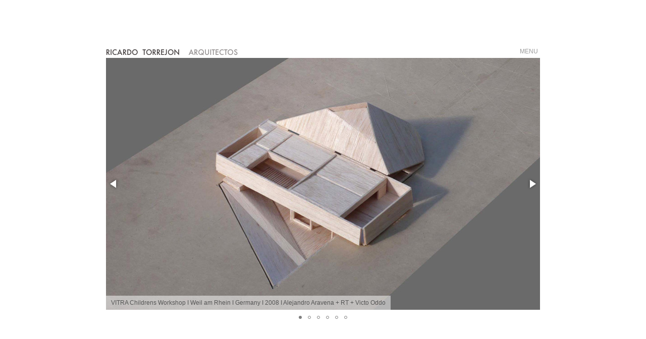

--- FILE ---
content_type: text/html
request_url: https://ricardotorrejon.cl/vitra.html
body_size: 1922
content:
<!DOCTYPE HTML>
<html>
<head>
<meta charset="UTF-8">
<meta http-equiv="Content-Type" content="text/html;charset=iso-8859-1"/>

<link type="image/x-icon" href="favicon.ico" rel="shortcut icon">
<link type="image/x-icon" href="favicon.ico" rel="icon">
<title>RICARDO TORREJON - ARQUITECTOS _PROYECTOS</title>



<script src>
    window.addEventListener("load",function() {
    // Set a timeout...
    setTimeout(function(){
        // Hide the address bar!
        window.scrollTo(0, 1);
    }, 0);
});
</script>

<!-- jQuery -->
<script src="jquery-3.7.1.min.js"></script>

<!-- Fotorama -->
<link href="fotorama.css" rel="stylesheet">
<link href="layout.css" rel="stylesheet">
<script src="fotorama.js"></script>

<!--[if IE 9]>
<link rel="stylesheet" type="text/css" href="css/ie9.css"/>
<![endif]-->

<!--[if IE 6]>
<link rel="stylesheet" type="text/css" href="css/ie.css"/>
<![endif]-->

<!--[if IE 7]>
<link rel="stylesheet" type="text/css" href="css/ie.css"/>
<![endif]-->
  
</head>
<body>
<div id="main">
  <div id="header"> <a href="index.html"> <img src='images/header-rts.png' alt='ricardo torrejon architectos'/></a></div>
  <div id="header_menu"> <a href="menu.html">MENU</a></div>
  <div id="container">
    <div class="fotorama"
        data-width="860"
    	data-loop="true">
        
        <a href="images/projects/vitra/vitra_01.jpg" data-caption="VITRA Childrens Workshop I Weil am Rhein I Germany I 2008 I Alejandro Aravena + RT + Victo Oddo"></a> 
        <a href="images/projects/vitra/vitra_02.jpg" data-caption="VITRA Childrens Workshop I Weil am Rhein I Germany I 2008 I Alejandro Aravena + RT + Victo Oddo"></a> 
        <a href="images/projects/vitra/vitra_03.jpg"></a> 
        <a href="images/projects/vitra/vitra_04.jpg"></a> 
        <a href="images/projects/vitra/vitra_05.jpg"></a> 
        <a href="images/projects/vitra/vitra_06.jpg"></a>

      </div> 
  </div>
</div>

</body>
</html>

--- FILE ---
content_type: text/css
request_url: https://ricardotorrejon.cl/fotorama.css
body_size: 15277
content:
/*!
 * Fotorama 4.5.1 | http://fotorama.io/license/
 */
.fotorama__html, .fotorama__stage__frame, .fotorama__stage__shaft, .fotorama__video iframe {
	position:absolute;
	width:100%;
	height:100%;
	top:0;
	right:0;
	left:0;
	bottom:0
}
.fotorama--fullscreen, .fotorama__img {
	max-width:99999px!important;
	max-height:99999px!important;
	min-width:0!important;
	min-height:0!important;
	border-radius:0!important;
	box-shadow:none!important;
	padding:0!important
}
.fotorama__wrap .fotorama__grab {
	cursor:move;
	cursor:-webkit-grab;
	cursor:-o-grab;
	cursor:-ms-grab;
	cursor:grab
}
.fotorama__grabbing * {
	cursor:move;
	cursor:-webkit-grabbing;
	cursor:-o-grabbing;
	cursor:-ms-grabbing;
	cursor:grabbing
}
.fotorama__img, .fotorama__spinner {
	position:absolute!important;
	top:50%!important;
	left:50%!important
}
.fotorama__img {
	margin:-50% 0 0 -50%;
	width:100%;
	height:100%
}
.fotorama__wrap--css3 .fotorama__arr, .fotorama__wrap--css3 .fotorama__fullscreen-icon, .fotorama__wrap--css3 .fotorama__nav__shaft, .fotorama__wrap--css3 .fotorama__stage__shaft, .fotorama__wrap--css3 .fotorama__thumb-border, .fotorama__wrap--css3 .fotorama__video-close, .fotorama__wrap--css3 .fotorama__video-play {
	-webkit-transform:translate3d(0, 0, 0);
	transform:translate3d(0, 0, 0)
}
.fotorama__caption, .fotorama__nav:after, .fotorama__nav:before, .fotorama__stage:after, .fotorama__stage:before, .fotorama__wrap--css3 .fotorama__html, .fotorama__wrap--css3 .fotorama__nav, .fotorama__wrap--css3 .fotorama__spinner, .fotorama__wrap--css3 .fotorama__stage, .fotorama__wrap--css3 .fotorama__stage .fotorama__img, .fotorama__wrap--css3 .fotorama__stage__frame {
	-webkit-transform:translateZ(0);
	transform:translateZ(0)
}
.fotorama__wrap--video .fotorama__stage, .fotorama__wrap--video .fotorama__stage__frame--video, .fotorama__wrap--video .fotorama__stage__frame--video .fotorama__html, .fotorama__wrap--video .fotorama__stage__frame--video .fotorama__img, .fotorama__wrap--video .fotorama__stage__shaft {
	-webkit-transform:none!important;
	transform:none!important
}
.fotorama__wrap--css3 .fotorama__nav__shaft, .fotorama__wrap--css3 .fotorama__stage__shaft, .fotorama__wrap--css3 .fotorama__thumb-border {
	-webkit-transition-property:-webkit-transform;
	transition-property:transform;
	-webkit-transition-timing-function:cubic-bezier(0.1, 0, .25, 1);
	transition-timing-function:cubic-bezier(0.1, 0, .25, 1);
	-webkit-transition-duration:0ms;
	transition-duration:0ms
}
.fotorama__arr, .fotorama__fullscreen-icon, .fotorama__no-select, .fotorama__video-close, .fotorama__video-play, .fotorama__wrap {
	-webkit-user-select:none;
	-moz-user-select:none;
	-ms-user-select:none;
	user-select:none
}
.fotorama__select {
	-webkit-user-select:text;
	-moz-user-select:text;
	-ms-user-select:text;
	user-select:text
}
.column  {
	margin:0;
	padding:0
}
.fotorama__caption__wrap, .fotorama__nav__frame, .fotorama__nav__shaft {
	-moz-box-orient:vertical;
	display:inline-block;
	vertical-align:middle;
*display:inline;
*zoom:1
}
.fotorama__wrap * {
	-moz-box-sizing:content-box;
	box-sizing:content-box
}
.fotorama__caption__wrap {
	-moz-box-sizing:border-box;
	box-sizing:border-box
}
.fotorama--hidden, .fotorama__load {
	position:absolute;
	left:-99999px;
	top:-99999px;
	z-index:-1
}
.fotorama__arr, .fotorama__fullscreen-icon, .fotorama__nav, .fotorama__nav__frame, .fotorama__nav__shaft, .fotorama__stage__frame, .fotorama__stage__shaft, .fotorama__video-close, .fotorama__video-play {
	-webkit-tap-highlight-color:rgba(0,0,0,0)
}
.fotorama__arr, .fotorama__fullscreen-icon, .fotorama__video-close, .fotorama__video-play {
	background:url(fotorama.png) no-repeat
}
@media (-webkit-min-device-pixel-ratio:1.5), (min-resolution:144dpi) {
.fotorama__arr, .fotorama__fullscreen-icon, .fotorama__video-close, .fotorama__video-play {
	background:url(fotorama@2x.png) no-repeat;
	background-size:96px 160px
}
}
.fotorama__thumb {
	background-color:#7f7f7f;
	background-color:rgba(127,127,127,.2)
}
.fotorama {
	min-width:1px;
	overflow:hidden
}
.fotorama:not(.fotorama--unobtrusive)>:not(:first-child) {
	display:none
}
.fullscreen {
	width:100%!important;
	height:100%!important;
	max-width:100%!important;
	max-height:100%!important;
	margin:0!important;
	padding:0!important;
	overflow:hidden!important;
	background:#000
}
.fotorama--fullscreen {
	position:absolute!important;
	top:0!important;
	left:0!important;
	right:0!important;
	bottom:0!important;
	float:none!important;
	z-index:2147483647!important;
	background:#000;
	width:100%!important;
	height:100%!important;
	margin:0!important
}
.fotorama--fullscreen .fotorama__nav, .fotorama--fullscreen .fotorama__stage {
	background:#000
}
.fotorama__wrap {
	-webkit-text-size-adjust:100%;
	position:relative;
	direction:ltr
}
.fotorama__wrap--rtl .fotorama__stage__frame {
	direction:rtl
}
.fotorama__nav, .fotorama__stage {
	overflow:hidden;
	position:relative;
	max-width:100%
}
.fotorama__wrap--pan-y {
	-ms-touch-action:pan-y
}
.fotorama__wrap .fotorama__pointer {
	cursor:pointer
}
.fotorama__wrap--slide .fotorama__stage__frame {
	opacity:1!important
}
.fotorama__stage__frame {
	overflow:hidden
}
.fotorama__stage__frame.fotorama__active {
	z-index:8
}
.fotorama__wrap--fade .fotorama__stage__frame {
	display:none
}
.fotorama__wrap--fade .fotorama__fade-front, .fotorama__wrap--fade .fotorama__fade-rear, .fotorama__wrap--fade .fotorama__stage__frame.fotorama__active {
	display:block;
	left:0;
	top:0
}
.fotorama__wrap--fade .fotorama__fade-front {
	z-index:8
}
.fotorama__wrap--fade .fotorama__fade-rear {
	z-index:7
}
.fotorama__wrap--fade .fotorama__fade-rear.fotorama__active {
	z-index:9
}
.fotorama__wrap--fade .fotorama__stage .fotorama__shadow {
	display:none
}
.fotorama__img {
	-ms-filter:"alpha(Opacity=0)";
	filter:alpha(opacity=0);
	opacity:0;
	border:none!important
}
.fotorama__error .fotorama__img, .fotorama__loaded .fotorama__img {
	-ms-filter:"alpha(Opacity=100)";
	filter:alpha(opacity=100);
	opacity:1
}
.fotorama--fullscreen .fotorama__loaded--full .fotorama__img, .fotorama__img--full {
	display:none
}
.fotorama--fullscreen .fotorama__loaded--full .fotorama__img--full {
	display:block
}
.fotorama__wrap--only-active .fotorama__nav, .fotorama__wrap--only-active .fotorama__stage {
	max-width:99999px!important
}
.fotorama__wrap--only-active .fotorama__stage__frame {
	visibility:hidden
}
.fotorama__wrap--only-active .fotorama__stage__frame.fotorama__active {
	visibility:visible
}
.fotorama__nav {
	font-size:0;
	line-height:0;
	text-align:center;
	display:none;
	white-space:nowrap;
	z-index:5
}
.fotorama__nav__shaft {
	position:relative;
	left:0;
	top:0;
	text-align:left
}
.fotorama__nav__frame {
	position:relative;
	cursor:pointer
}
.fotorama__nav--dots {
	display:block
}
.fotorama__nav--dots .fotorama__nav__frame {
	width:18px;
	height:30px
}
.fotorama__nav--dots .fotorama__nav__frame--thumb, .fotorama__nav--dots .fotorama__thumb-border {
	display:none
}
.fotorama__nav--thumbs {
	display:block
}
.fotorama__nav--thumbs .fotorama__nav__frame {
	padding-left:0!important
}
.fotorama__nav--thumbs .fotorama__nav__frame:last-child {
	padding-right:0!important
}
.fotorama__nav--thumbs .fotorama__nav__frame--dot {
	display:none
}
.fotorama__dot {
	display:block;
	width:4px;
	height:4px;
	position:relative;
	top:12px;
	left:6px;
	border-radius:6px;
	border:1px solid
}
.fotorama__nav__frame.fotorama__active {
	pointer-events:none;
	cursor:default
}
.fotorama__nav__frame.fotorama__active .fotorama__dot {
	width:6px;
	height:6px;
	border:none
}
.fotorama__dot {
	border-color:#7f7f7f
}
.fotorama__active .fotorama__dot {
	background-color:#7f7f7f
}
.fotorama__thumb {
	overflow:hidden;
	position:relative;
	width:100%;
	height:100%
}
.fotorama__thumb-border {
	position:absolute;
	z-index:9;
	top:0;
	left:0;
	border-style:solid;
	border-color:#00afea;
	background-image:-webkit-linear-gradient(top left, rgba(255,255,255,.25), rgba(64,64,64,.1));
	background-image:linear-gradient(to bottom right, rgba(255,255,255,.25), rgba(64,64,64,.1))
}
.fotorama__caption {
	position:absolute;
	z-index:12;
	bottom:0;
	left:0;
	right:0;
	font-family:"Trebuchet MS", Arial, Helvetica, sans-serif;
	font-size:12px;
	line-height:1.5;
	color:#555
}
.fotorama__caption a {
	text-decoration:none;
	color:#000;
	border-bottom:1px solid;
	border-color:rgba(0,0,0,.5)
}
.fotorama__caption a:hover {
	color:#333;
	border-color:rgba(51,51,51,.5)
}
.fotorama__wrap--rtl .fotorama__caption {
	left:auto;
	right:0
}
.fotorama__wrap--no-captions .fotorama__caption, .fotorama__wrap--video .fotorama__caption {
	display:none
}
.fotorama__caption__wrap {
	background-color:#fff;
	background-color:rgba(255,255,255,.5);
	padding:5px 10px
}
@-webkit-keyframes spinner {
0% {
-webkit-transform:rotate(0);
transform:rotate(0)
}
100% {
-webkit-transform:rotate(360deg);
transform:rotate(360deg)
}
}
@keyframes spinner {
0% {
-webkit-transform:rotate(0);
transform:rotate(0)
}
100% {
-webkit-transform:rotate(360deg);
transform:rotate(360deg)
}
}
.fotorama__wrap--css3 .fotorama__spinner {
	-webkit-animation:spinner 24s infinite linear;
	animation:spinner 24s infinite linear
}
.fotorama__wrap--css3 .fotorama__html, .fotorama__wrap--css3 .fotorama__stage .fotorama__img {
	-webkit-transition-property:opacity;
	transition-property:opacity;
	-webkit-transition-timing-function:linear;
	transition-timing-function:linear;
	-webkit-transition-duration:.3s;
	transition-duration:.3s
}
.fotorama__wrap--video .fotorama__stage__frame--video .fotorama__html, .fotorama__wrap--video .fotorama__stage__frame--video .fotorama__img {
	-ms-filter:"alpha(Opacity=0)";
	filter:alpha(opacity=0);
	opacity:0
}
.fotorama__select {
	cursor:auto
}
.fotorama__video {
	top:32px;
	right:0;
	bottom:0;
	left:0;
	position:absolute;
	z-index:10
}
@-moz-document url-prefix() {
.fotorama__active {
box-shadow:0 0 0 transparent
}
}
.fotorama__arr, .fotorama__fullscreen-icon, .fotorama__video-close, .fotorama__video-play {
	position:absolute;
	z-index:11;
	cursor:pointer
}
.fotorama__arr {
	position:absolute;
	width:32px;
	height:32px;
	top:50%;
	margin-top:-16px
}
.fotorama__arr--prev {
	left:0;
	background-position:0 0
}
.fotorama__arr--next {
	right:0;
	background-position:-32px 0
}
.fotorama__arr--disabled {
	pointer-events:none;
	cursor:default;
*display:none;
	opacity:.1
}
.fotorama__fullscreen-icon {
	width:32px;
	height:32px;
	top:0;
	right:0;
	background-position:0 -32px;
	z-index:20
}
.fotorama--fullscreen .fotorama__fullscreen-icon {
	background-position:-32px -32px
}
.fotorama__video-play {
	width:96px;
	height:96px;
	left:50%;
	top:50%;
	margin-left:-48px;
	margin-top:-48px;
	background-position:0 -64px;
	opacity:0
}
.fotorama__wrap--css2 .fotorama__video-play, .fotorama__wrap--video .fotorama__stage .fotorama__video-play {
	display:none
}
.fotorama__error .fotorama__video-play, .fotorama__loaded .fotorama__video-play {
	opacity:1;
	display:block
}
.fotorama__nav__frame .fotorama__video-play {
	width:32px;
	height:32px;
	margin-left:-16px;
	margin-top:-16px;
	background-position:-64px -32px
}
.fotorama__video-close {
	width:32px;
	height:32px;
	top:0;
	right:0;
	background-position:-64px 0;
	z-index:20;
	opacity:0
}
.fotorama__wrap--css2 .fotorama__video-close {
	display:none
}
.fotorama__wrap--css3 .fotorama__video-close {
	-webkit-transform:translate3d(32px, -32px, 0);
	transform:translate3d(32px, -32px, 0)
}
.fotorama__wrap--video .fotorama__video-close {
	display:block;
	opacity:1
}
.fotorama__wrap--css3.fotorama__wrap--video .fotorama__video-close {
	-webkit-transform:translate3d(0, 0, 0);
	transform:translate3d(0, 0, 0)
}
.fotorama__wrap--no-controls.fotorama__wrap--toggle-arrows .fotorama__arr, .fotorama__wrap--no-controls.fotorama__wrap--toggle-arrows .fotorama__fullscreen-icon, .fotorama__wrap--video .fotorama__arr, .fotorama__wrap--video .fotorama__fullscreen-icon {
	opacity:0
}
.fotorama__wrap--css2.fotorama__wrap--no-controls .fotorama__arr, .fotorama__wrap--css2.fotorama__wrap--no-controls .fotorama__fullscreen-icon, .fotorama__wrap--css2.fotorama__wrap--video .fotorama__arr, .fotorama__wrap--css2.fotorama__wrap--video .fotorama__fullscreen-icon {
	display:none
}
.fotorama__wrap--css3.fotorama__wrap--no-controls.fotorama__wrap--slide.fotorama__wrap--toggle-arrows .fotorama__fullscreen-icon, .fotorama__wrap--css3.fotorama__wrap--video .fotorama__fullscreen-icon {
	-webkit-transform:translate3d(32px, -32px, 0);
	transform:translate3d(32px, -32px, 0)
}
.fotorama__wrap--css3.fotorama__wrap--no-controls.fotorama__wrap--slide.fotorama__wrap--toggle-arrows .fotorama__arr--prev, .fotorama__wrap--css3.fotorama__wrap--video .fotorama__arr--prev {
	-webkit-transform:translate3d(-48px, 0, 0);
	transform:translate3d(-48px, 0, 0)
}
.fotorama__wrap--css3.fotorama__wrap--no-controls.fotorama__wrap--slide.fotorama__wrap--toggle-arrows .fotorama__arr--next, .fotorama__wrap--css3.fotorama__wrap--video .fotorama__arr--next {
	-webkit-transform:translate3d(48px, 0, 0);
	transform:translate3d(48px, 0, 0)
}
.fotorama__wrap--css3 .fotorama__arr, .fotorama__wrap--css3 .fotorama__fullscreen-icon, .fotorama__wrap--css3 .fotorama__video-close, .fotorama__wrap--css3 .fotorama__video-play {
	-webkit-transition-property:-webkit-transform, opacity;
	transition-property:transform, opacity;
	-webkit-transition-duration:.3s;
	transition-duration:.3s
}
.fotorama__nav:after, .fotorama__nav:before, .fotorama__stage:after, .fotorama__stage:before {
	content:"";
	display:block;
	position:absolute;
	text-decoration:none;
	top:0;
	bottom:0;
	width:10px;
	height:auto;
	z-index:10;
	pointer-events:none;
	background-repeat:no-repeat;
	background-size:1px 100%, 5px 100%
}
.fotorama__nav:before, .fotorama__stage:before {
	background-image:-webkit-linear-gradient(transparent, rgba(0,0,0,.2)25%, rgba(0,0,0,.3)75%, transparent), -webkit-radial-gradient(0 50%, farthest-side, rgba(0,0,0,.4), transparent);
	background-image:linear-gradient(transparent, rgba(0,0,0,.2)25%, rgba(0,0,0,.3)75%, transparent), radial-gradient(farthest-side at 0 50%, rgba(0,0,0,.4), transparent);
	background-position:0 0, 0 0;
	left:-10px
}
.fotorama__nav.fotorama__shadows--left:before, .fotorama__stage.fotorama__shadows--left:before {
	left:0
}
.fotorama__nav:after, .fotorama__stage:after {
	background-image:-webkit-linear-gradient(transparent, rgba(0,0,0,.2)25%, rgba(0,0,0,.3)75%, transparent), -webkit-radial-gradient(100% 50%, farthest-side, rgba(0,0,0,.4), transparent);
	background-image:linear-gradient(transparent, rgba(0,0,0,.2)25%, rgba(0,0,0,.3)75%, transparent), radial-gradient(farthest-side at 100% 50%, rgba(0,0,0,.4), transparent);
	background-position:100% 0, 100% 0;
	right:-10px
}
.fotorama__nav.fotorama__shadows--right:after, .fotorama__stage.fotorama__shadows--right:after {
	right:0
}
.fotorama--fullscreen .fotorama__nav:after, .fotorama--fullscreen .fotorama__nav:before, .fotorama--fullscreen .fotorama__stage:after, .fotorama--fullscreen .fotorama__stage:before, .fotorama__wrap--fade .fotorama__stage:after, .fotorama__wrap--fade .fotorama__stage:before, .fotorama__wrap--no-shadows .fotorama__nav:after, .fotorama__wrap--no-shadows .fotorama__nav:before, .fotorama__wrap--no-shadows .fotorama__stage:after, .fotorama__wrap--no-shadows .fotorama__stage:before {
	display:none
}


--- FILE ---
content_type: text/css
request_url: https://ricardotorrejon.cl/layout.css
body_size: 2015
content:
body {
	font-family: "Trebuchet MS", Arial, Helvetica, sans-serif;
	color: #999;
}
html, body {
	margin:0;
	padding:0;
	height:100%;
	width:100%;
	min-width:860px;
	min-height:540px;
}
body, img, p, a, h1, html {
	margin: 0;
	padding: 0;
	color: #999;
}
.clear {
	clear: both;
	height: 1px;
	width: 100%;
}
div#main {
	width: 860px;
	height: 540px;
	position: absolute;
	top: 50%;
	left: 50%;
	margin-top: -265px;
	margin-left: -430px;
}
div#container {
	height: 500px;
	width: 860px;
	top: 20px;
	padding: 0px;
	margin: 0px;
}
div#container_back {
	height: 500px;
	width: 860px;
	top: 20px;
	padding: 0px;
	margin: 0px;
	background-color: #F8F8F8;
}

div#header {
	height: 20px;
	width: 820px;
	background: white;
	padding: 0px;
	margin: 0px;
}
div#header_menu {
	height: 20px;
	width: 40px;
	font-size: 12px;
	position: absolute;
	left: 820px;
	top: 0px;
	color: #CCC;
	text-decoration: none;
	margin: 0px;
	padding: 0px;
}
#header_menu a {
	color: #999;
	text-decoration: none;
}
#header_menu a:hover {
	color: #333;
}
div#header a.back-home {
	width: 600px;
	height: 23px;
}
.column {
	height: 430px;
	width: 276px;
	float: left;
	font-size: 11px;
	line-height: 20px;
	color: #CCC;
	padding-left: 10px;
	overflow: auto;
}
.column-title {
	font-size: 12px;
	color: #999999;
	font-weight: bold;
	padding-top: 15px;
	padding-bottom: 10px;
}
.column a {
	color: #CCC;
	text-decoration: none;
}
.column a:hover {
	color: #333;
}
.column2 {
	width: 276px;
	float: left;
	height: 60px;
	left: 10px;
	top: 470px;
	font-size: 12px;
	line-height: 20px;
	padding-left: 10px;
	text-decoration: none;
}
.column2-title {
	font-size: 12px;
	color: #999;
	font-weight: bold;
}
.contact {
}
#footer {
	height: 20px;
	width: 860px;
	position: absolute;
	top: 520px;
	left: 0px;
}
h1 {
	height: 15px;
}
h2, h5 {
	font-size: 1em;
	font-weight: normal;
	margin: 0;
	padding: 0;
	color: #36F;
}
div.border {
	border-top: 0px0;
	height: 500px;
	padding-top: 20px;
	border-bottom: 0px0;
}
div.uppercase {
	text-transform: uppercase;
}
